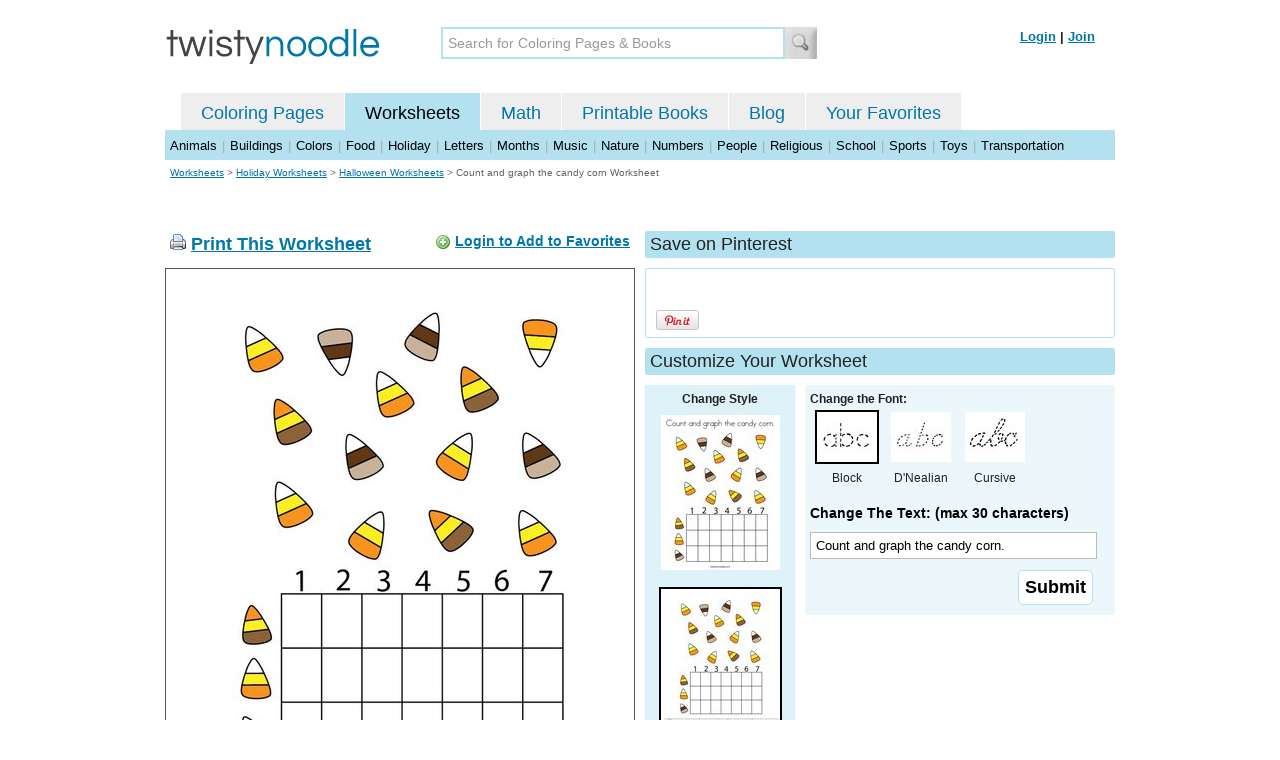

--- FILE ---
content_type: text/html; charset=utf-8
request_url: https://twistynoodle.com/count-and-graph-the-candy-corn-worksheet/
body_size: 4110
content:
<!DOCTYPE html PUBLIC "-//W3C//DTD XHTML 1.0 Strict//EN" "https://www.w3.org/TR/xhtml1/DTD/xhtml1-strict.dtd">
<html xmlns="https://www.w3.org/1999/xhtml" xml:lang="en" lang="en">
<meta http-equiv="Content-Type" content="text/html; charset=UTF-8" />
<title>Count and graph the candy corn Worksheet - Twisty Noodle</title>
<meta name='description' content='Count and graph the candy corn worksheet that you can customize and print for kids.' />
<meta name="viewport" content="width=1024" />


    


<link rel="shortcut icon" type="image/x-icon" href="https://s.twistynoodle.com/img/favicon.ico" />
<link rel="stylesheet" href="/media/css/blueprint/screen.css" type="text/css" media="screen, projection" />
<!--[if lt IE 8]>
<link rel="stylesheet" href="/media/css/blueprint/ie.css" type="text/css" media="screen, projection" />
<![endif]-->
<link rel="stylesheet" href="/media/css/main.css" type="text/css" media="screen, projection" />
<!--[if lt IE 8]>
<link rel="stylesheet" href="/media/css/ie_main.css" type="text/css" media="screen, projection" />
<![endif]-->

<link rel="stylesheet" href="/media/css/print.css" type="text/css" media="print" />
<script src="//ajax.googleapis.com/ajax/libs/jquery/1.8.2/jquery.min.js"></script>
<!-- Google tag (gtag.js) -->
<script async src="https://www.googletagmanager.com/gtag/js?id=G-HNMW7XM2F3"></script>
<script>
  window.dataLayer = window.dataLayer || [];
  function gtag(){dataLayer.push(arguments);}
  gtag('js', new Date());

  gtag('config', 'G-HNMW7XM2F3');
</script>
<script type="text/javascript" src="/media/c/js/b459587df25e.js"></script>
<script async src="https://pagead2.googlesyndication.com/pagead/js/adsbygoogle.js?client=ca-pub-2362531631404855" crossorigin="anonymous"></script>
<!-- BLOGHER ADS Begin header tag -->
<script type="text/javascript">
  var blogherads = blogherads || {};
  blogherads.adq = blogherads.adq || [];
</script>
<script type="text/javascript" async="async" data-cfasync="false" src="https://ads.blogherads.com/static/blogherads.js"></script>
<script type="text/javascript" async="async" data-cfasync="false" src="https://ads.blogherads.com/bh/41/412/412983/2151967/header.js"></script>
<!-- BLOGHER ADS End header tag -->

<script type="text/javascript" src="/media/c/js/09cfec82c1ed.js"></script>
<script type="text/javascript">
  function print_this()
  {
      window.print();
  }
  </script>
  <script type="application/ld+json">
		{
		  "@context": "https://schema.org/", 
		  "@graph":[
		  {"@type": "BreadcrumbList", 
		  "itemListElement": [{
		    "@type": "ListItem", 
		    "position": 1, 
		    "name": "Worksheets",
		    "item": "https://twistynoodle.com/worksheets/"  
		  },{
		    "@type": "ListItem", 
		    "position": 2, 
		    "name": "Holiday Worksheets",
		    "item": "https://twistynoodle.com/worksheets/holiday/"  
		  },{
		    "@type": "ListItem", 
		    "position": 3, 
		    "name": "Halloween Worksheets",
		    "item": "https://twistynoodle.com/worksheets/holiday/halloween/"  
		  }]
		},
		{
		  "@type": "CreativeWork",
		  "name": "Count and graph the candy corn Worksheet - Tracing",
		  "learningResourceType": [
		    "lesson plan",
		    "learning activity",
		    "printed",
		    "worksheet"
		    ],
		  "audience": {
		    "@type": "EducationalAudience",
		    "educationalRole": "teacher"
		  },
		  "educationalAlignment": {
		    "@type": "AlignmentObject",
		    "alignmentType": "educationalLevel",
		    "educationalFramework": "US Grade Levels",
		    "targetName": "Elementary School",
		    "targetUrl": "http://purl.org/ASN/scheme/ASNEducationLevel/ElementarySchool"
		     
		  },
		  "url": "https://twistynoodle.com/count-and-graph-the-candy-corn-worksheet/",
		  "image": {
		  		"@type": "ImageObject",
			  "author": "Twisty Noodle",
			  "requiresSubscription": false,
			  "isFamilyFriendly": true,
			  "thumbnailUrl": "https://s.twistynoodle.com/img/r/count-and-graph-the-candy-corn/count-and-graph-the-candy-corn/count-and-graph-the-candy-corn_worksheet_png_120x155_q85.jpg?ctok=20191007124355",
			  "contentUrl": "https://s.twistynoodle.com/img/r/count-and-graph-the-candy-corn/count-and-graph-the-candy-corn/count-and-graph-the-candy-corn_worksheet_png_468x609_q85.jpg?ctok=20191007124355",
			  "datePublished": "2019-10-07",
			  "description": "Count and graph the candy corn worksheet that you can customize and print for kids.",
			  "name": "Count and graph the candy corn Worksheet"
			}
		}
		]
	}
	</script>

</head>
<body>
<div class="container">
<div class="span-24 logo-bar last">
  <div class="logo"><a href="/"><img src="https://s.twistynoodle.com/img/twisty_noodle_logo.png" alt="Home" /></a></div>
  <div class="search-box"><form action='/search/' id='search-form'><div><input type='text' name='q' id='search-input' maxlength='45' class='search-input searchinput-default' title='Search for Coloring Pages &amp; Books' /><input type="image" src="https://s.twistynoodle.com/img/search_new.jpg" class="search-button" value="Search" /></div></form></div>
  <div class="navbar-login">
    
  	<span><a href="/accounts/login/?next=/count-and-graph-the-candy-corn-worksheet/" rel="nofollow">Login</a> | <a href="/accounts/register/" rel="nofollow">Join</a></span>
  	
  </div>
</div>
<div class="span-24 clear nav last">
		<ul class="nav-buttons">
      <li class="small-nav-spacer">&nbsp;</li>  
      <li class=""><a href="/">Coloring Pages</a></li>
      <li class="button-on"><a href="/worksheets/">Worksheets</a></li>
      <li class=""><a href="/math">Math</a></li>
      <li class=""><a href="/mini-books/">Printable Books</a></li>
      <li class=""><a href="/blog/">Blog</a></li>
      <li class=""><a href="/users/profile/" rel="nofollow">Your Favorites</a></li>
  </ul>
</div>

<div class="clear last navbar"><a href="/worksheets/animals/">Animals</a> | <a href="/worksheets/buildings/">Buildings</a> | <a href="/worksheets/colors/">Colors</a> | <a href="/worksheets/food/">Food</a> | <a href="/worksheets/holiday/">Holiday</a> | <a href="/worksheets/letters/">Letters</a> | <a href="/worksheets/months/">Months</a> | <a href="/worksheets/music/">Music</a> | <a href="/worksheets/nature/">Nature</a> | <a href="/worksheets/numbers/">Numbers</a> |  <a href="/worksheets/people/">People</a> | <a href="/worksheets/religious/">Religious</a> | <a href="/worksheets/school-fun/">School</a> | <a href="/worksheets/sports/">Sports</a> | <a href="/worksheets/toys/">Toys</a> | <a href="/worksheets/transportation/">Transportation</a></div>



<div class="span-24 breadcrumb quiet append-bottom last"><a href="/worksheets/">Worksheets</a> &gt; <h2 class="quiet"><a href="/worksheets/holiday/">Holiday Worksheets</a></h2> &gt; <h2 class="quiet"><a href="/worksheets/holiday/halloween/">Halloween Worksheets</a></h2> &gt; <h1 class="quiet">Count and graph the candy corn Worksheet</h1></div>
<div class="span-24 prepend-top append-bottom center last">
	<!-- BLOGHER ADS Begin 970x250 ad -->
	<div id="skm-ad-flexbanner"></div>
	<script type="text/javascript">
	  blogherads.adq.push(['flexbanner', 'skm-ad-flexbanner']);
	</script>
	<!-- BLOGHER ADS End 970x250 ad -->
</div>
<div class="span-24 last">
	<div class="span-12">
		<div class="clear last">
			<div class="art-header last" id="printbutton"><img src="https://s.twistynoodle.com/img/icons/printer.png" alt="print this" /> <a href="javascript:print_this()">Print This Worksheet</a>
				<div class="favorite-button" id="favorite-button"><img src="https://s.twistynoodle.com/img/icons/add.png" alt="Add to Favorites" /> <a href="/accounts/login/?next=/count-and-graph-the-candy-corn-worksheet/" rel="nofollow">Login to Add to Favorites</a></div>
			</div>
			<div class="grid-image clear last"><a href="javascript:print_this()"><img src="https://s.twistynoodle.com/img/r/count-and-graph-the-candy-corn/count-and-graph-the-candy-corn/count-and-graph-the-candy-corn_worksheet_png_468x609_q85.jpg?ctok=20191007124355" alt="Count and graph the candy corn. Worksheet" /></a></div>
			<div class="print-this append-bottom last"><img src="https://s.twistynoodle.com/img/icons/printer.png" alt="print this" /> <a href="javascript:print_this()">Print This Worksheet</a> (it'll print full page)</div>
		</div>
	</div>
	<div class="span-12 last">
		<div class="section-header clear last">Save on Pinterest</div>
		<div class="social-box last">
			<div class="social-box-container clearfix">
				<ul class="social-buttons">	
					<li><br /><br /><a href="https://pinterest.com/pin/create/button/?url=https://twistynoodle.com/count-and-graph-the-candy-corn-worksheet/&media=https://s.twistynoodle.com/img/r/count-and-graph-the-candy-corn/count-and-graph-the-candy-corn/count-and-graph-the-candy-corn_worksheet_png_468x609_q85.jpg?ctok=20191007124355&description=Count and graph the candy corn Worksheet from TwistyNoodle.com" class="pin-it-button" always-show-count="true" count-layout="vertical" rel="nofollow"><img border="0" src="//assets.pinterest.com/images/PinExt.png" title="Pin It" /></a></li>
				</ul>
		</div>	
	</div>
	
	<div class="section-header last">Customize Your Worksheet</div>
	<div class="span-4 template-selector">
		<div class="template-selector-body"><strong>Change Style</strong>
			<a href="/count-and-graph-the-candy-corn-coloring-page/"><img alt="Count and graph the candy corn. Coloring Page" class="template-thumb" src="https://s.twistynoodle.com/img/r/count-and-graph-the-candy-corn/count-and-graph-the-candy-corn/count-and-graph-the-candy-corn_coloring_page_png_120x155_q85.jpg?ctok=20191007124355" /></a>
			<img alt="Count and graph the candy corn. Worksheet" class="template-thumb selected" src="https://s.twistynoodle.com/img/r/count-and-graph-the-candy-corn/count-and-graph-the-candy-corn/count-and-graph-the-candy-corn_worksheet_png_120x155_q85.jpg?ctok=20191007124355" />
		</div>
	</div>
	<div class="span-8 last">
		<div class="text-selector last">
			<div class="text-selector-body last">
				<form action="/worksheets/noodle-twister/" method="post" id="customizer"><input type='hidden' name='csrfmiddlewaretoken' value='TwrWk1BKlTBKL7dgu4alK8SqBpsKRYVb' /><input type="hidden" value="count-and-graph-the-candy-corn" name="rend" />
					<div class="span-8 last"><strong>Change the Font:</strong></div>
					<ul class="font-chooser">
						<li><img alt="Block Outline Font" class="selected" src="https://s.twistynoodle.com/img/block_outline_icon.jpg" /><br />Block</li>
						<li><a href="/count-and-graph-the-candy-corn-worksheet/dnealian_outline/"><img alt="D'Nealian Outline Font" id="dnealian_outline" src="https://s.twistynoodle.com/img/dn_outline_icon.jpg" /></a><br />D'Nealian</li>
						<li><a href="/count-and-graph-the-candy-corn-worksheet/cursive_outline/"><img alt="Cursive Outline Font" id="cursive_outline"  src="https://s.twistynoodle.com/img/cursive_outline_icon.jpg" /></a><br />Cursive</li>
					</ul>
							<label class="clear black-label" for="caption">Change The Text: (max 30 characters)</label>
		      		  		<input type="text" class="your-text" maxlength="30" id="caption" name="caption" value="Count and graph the candy corn." />
							<p class="test-selector-body-right"><input type="submit" value="Submit" /><input type="hidden" name="font" value="block_outline" /></p>
				</form>
			</div>
		</div>
		<div class="ad-728x90 prepend-top append-bottom last">
			<!-- BLOGHER ADS Begin 300x250 ad -->
				<div id="skm-ad-medrec-1"></div>
				<script type="text/javascript">
				  blogherads.adq.push(['medrec', 'skm-ad-medrec-1']);
				</script>
			<!-- BLOGHER ADS End 300x250 ad -->
		</div>
	</div>
	</div>
</div>

<div class="span-24 append-bottom last">
	
	<div class="section-header last">Similar Worksheets</div>
	<ul class="page-list">
	<li>
		<ul class="list-item append-bottom table-cell-left">
	       	 
            <li><a href="/candy-corn-numbers-7-worksheet/"><img src="https://s.twistynoodle.com/img/r/candy-corn-numbers/candy-cane-numbers-2/candy-corn-numbers-7_worksheet_png_144x187_q85.jpg?ctok=20241021074812" alt="Candy Corn Numbers Handwriting Sheet" /></a></li>
            <li class="list-item-text"><a href="/candy-corn-numbers-7-worksheet/">Candy Corn Numbers Handwriting Sheet</a></li>
                     
		</ul>
	</li>
	<li>
		<ul class="list-item append-bottom table-cell">
	       	 
            <li><a href="/earth-day-graphing-worksheet/"><img src="https://s.twistynoodle.com/img/r/earth-day-graphing/earth-day-graphing/earth-day-graphing_worksheet_png_144x187_q85.jpg?ctok=20240415104644" alt="Earth Day Graphing Handwriting Sheet" /></a></li>
            <li class="list-item-text"><a href="/earth-day-graphing-worksheet/">Earth Day Graphing Handwriting Sheet</a></li>
                     
		</ul>
	</li>
	<li>
		<ul class="list-item append-bottom table-cell">
	       	 
            <li><a href="/candy-corn-number-order-worksheet/"><img src="https://s.twistynoodle.com/img/r/candy-corn-number-order/candy-corn-number-order/candy-corn-number-order_worksheet_png_144x187_q85.jpg?ctok=20241018151143" alt="Candy Corn Number Order Handwriting Sheet" /></a></li>
            <li class="list-item-text"><a href="/candy-corn-number-order-worksheet/">Candy Corn Number Order Handwriting Sheet</a></li>
                     
		</ul>
	</li>
	<li>
		<ul class="list-item append-bottom table-cell">
	       	 
            <li><a href="/count-the-candy-corn-3-worksheet/"><img src="https://s.twistynoodle.com/img/r/count-the-candy-corn/count-the-candy-corn-3/count-the-candy-corn-3_worksheet_png_144x187_q85.jpg?ctok=20210922061744" alt="Count the Candy Corn Handwriting Sheet" /></a></li>
            <li class="list-item-text"><a href="/count-the-candy-corn-3-worksheet/">Count the Candy Corn Handwriting Sheet</a></li>
                     
		</ul>
	</li>
	<li>
		<ul class="list-item append-bottom table-cell">
	       	 
            <li><a href="/make-a-candy-corn-worksheet/"><img src="https://s.twistynoodle.com/img/r/make-a-candy-corn/make-a-candy-corn/make-a-candy-corn_worksheet_png_144x187_q85.jpg?ctok=20230825102607" alt="Make a Candy Corn Handwriting Sheet" /></a></li>
            <li class="list-item-text"><a href="/make-a-candy-corn-worksheet/">Make a Candy Corn Handwriting Sheet</a></li>
                     
		</ul>
	</li>
	<li>
		<ul class="list-item append-bottom table-cell-right">
	       	 
            <li><a href="/candy-corn-number-tracing-worksheet/"><img src="https://s.twistynoodle.com/img/r/candy-corn-number-tracing/candy-corn-number-tracing/candy-corn-number-tracing_worksheet_png_144x187_q85.jpg?ctok=20191006133730" alt="Candy Corn Number Tracing Handwriting Sheet" /></a></li>
            <li class="list-item-text"><a href="/candy-corn-number-tracing-worksheet/">Candy Corn Number Tracing Handwriting Sheet</a></li>
                     
		</ul>
	</li>
</ul>
	
</div>


<hr />
<div class="span-24 last">
<div class="ad-728x90 append-bottom last">
  <!-- BLOGHER ADS Begin Second 728x90 ad -->
  <div id="skm-ad-banner-2"></div>
  <script type="text/javascript">
    blogherads.adq.push(['banner', 'skm-ad-banner-2']);
  </script>
  <!-- BLOGHER ADS End Second 728x90 ad -->
</div>
</div>

<hr />
<div class="span-10 append-bottom">&copy; 2010-23 Twisty Noodle, LLC. All rights reserved.</div>
<div class="span-4 center"><a href="https://www.sheknows.com/channels/parenting" rel="nofollow"><img src="https://s.twistynoodle.com/img/sheknows_family.jpg" alt="sheknows logo" /></a></div>
<div class="span-10 append-bottom align-right last"><a href="/about_us/">About Us</a> | <a href="/blog/">Blog</a> | <a href="/contact_us/">Contact Us</a> | <a href="/terms_of_service/">Terms of Service</a> | <a href="/privacy/">Privacy Statement</a><br /><br />Built with &#9829; in California, USA</div>
</div>
<div class="printer-page"><div class="holder"></div><img src="https://s.twistynoodle.com/img/r/count-and-graph-the-candy-corn/count-and-graph-the-candy-corn/count-and-graph-the-candy-corn_worksheet.png?ctok=20191007124355" alt="Count and graph the candy corn. Worksheet" /></div>
<script type="text/javascript" src="https://assets.pinterest.com/js/pinit.js"></script>
</body>
</html>


--- FILE ---
content_type: text/html; charset=utf-8
request_url: https://www.google.com/recaptcha/api2/aframe
body_size: 267
content:
<!DOCTYPE HTML><html><head><meta http-equiv="content-type" content="text/html; charset=UTF-8"></head><body><script nonce="tDNkvSlXWtMjlKoUbYDrNg">/** Anti-fraud and anti-abuse applications only. See google.com/recaptcha */ try{var clients={'sodar':'https://pagead2.googlesyndication.com/pagead/sodar?'};window.addEventListener("message",function(a){try{if(a.source===window.parent){var b=JSON.parse(a.data);var c=clients[b['id']];if(c){var d=document.createElement('img');d.src=c+b['params']+'&rc='+(localStorage.getItem("rc::a")?sessionStorage.getItem("rc::b"):"");window.document.body.appendChild(d);sessionStorage.setItem("rc::e",parseInt(sessionStorage.getItem("rc::e")||0)+1);localStorage.setItem("rc::h",'1768209636079');}}}catch(b){}});window.parent.postMessage("_grecaptcha_ready", "*");}catch(b){}</script></body></html>